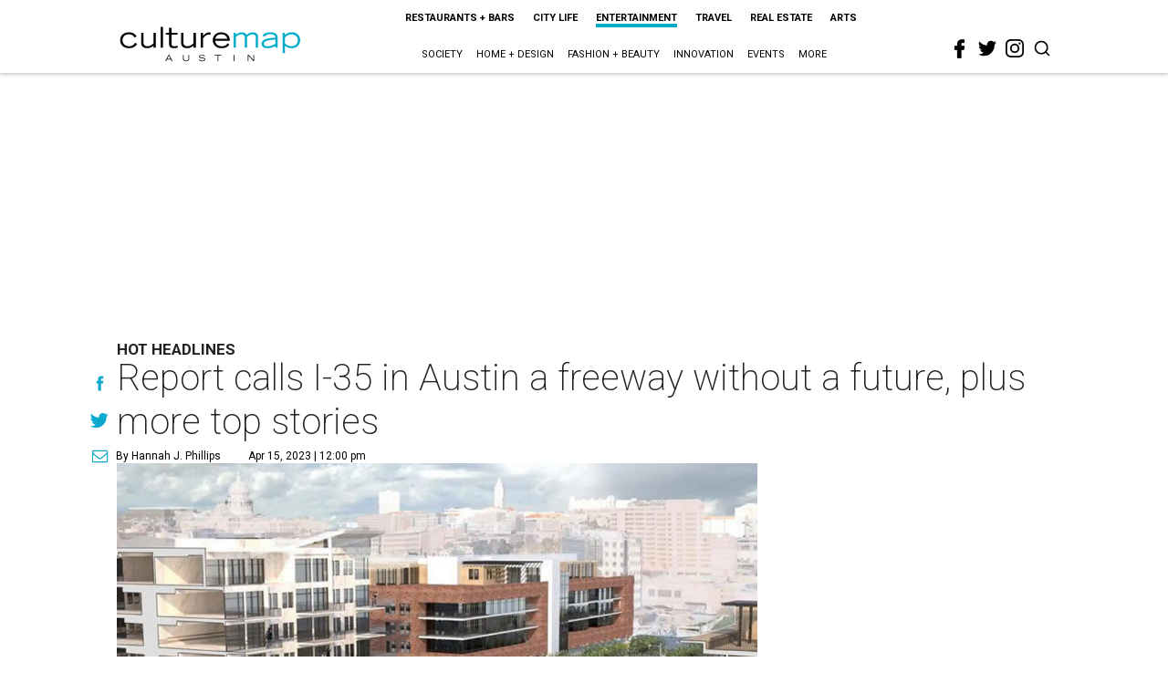

--- FILE ---
content_type: text/html; charset=utf-8
request_url: https://www.google.com/recaptcha/api2/aframe
body_size: 268
content:
<!DOCTYPE HTML><html><head><meta http-equiv="content-type" content="text/html; charset=UTF-8"></head><body><script nonce="L9e40p2pqwWZnS7gvwuZRA">/** Anti-fraud and anti-abuse applications only. See google.com/recaptcha */ try{var clients={'sodar':'https://pagead2.googlesyndication.com/pagead/sodar?'};window.addEventListener("message",function(a){try{if(a.source===window.parent){var b=JSON.parse(a.data);var c=clients[b['id']];if(c){var d=document.createElement('img');d.src=c+b['params']+'&rc='+(localStorage.getItem("rc::a")?sessionStorage.getItem("rc::b"):"");window.document.body.appendChild(d);sessionStorage.setItem("rc::e",parseInt(sessionStorage.getItem("rc::e")||0)+1);localStorage.setItem("rc::h",'1768966928455');}}}catch(b){}});window.parent.postMessage("_grecaptcha_ready", "*");}catch(b){}</script></body></html>